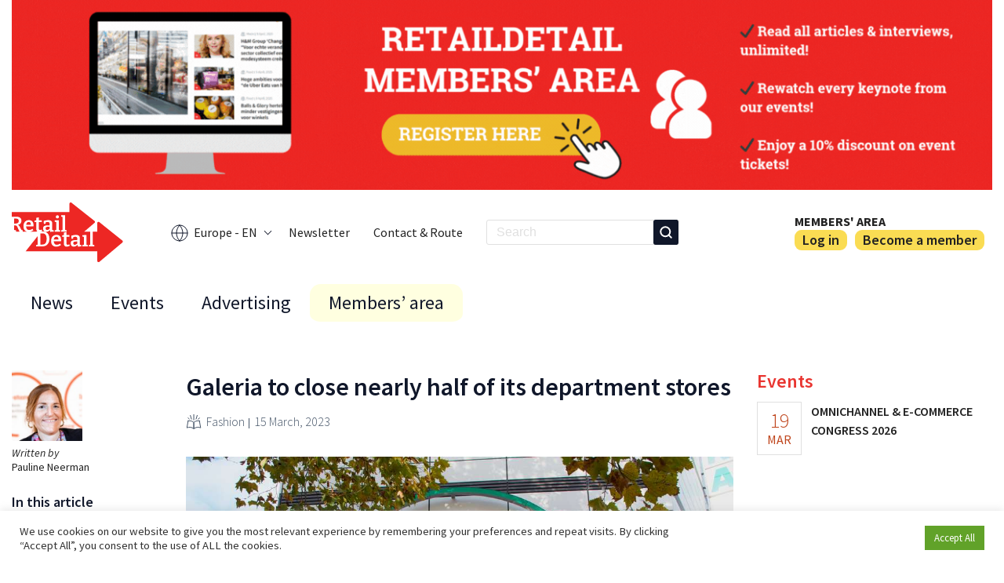

--- FILE ---
content_type: text/html; charset=UTF-8
request_url: https://www.retaildetail.eu/news/fashion/galeria-to-close-nearly-half-of-its-department-stores/
body_size: 18850
content:
<!doctype html>
<html lang="x-default">
<head>
    <!-- family_id:  -->
            <!-- Google tag (gtag.js) -->
                 <script async src="https://www.googletagmanager.com/gtag/js?id=G-XSSQW44D5R"></script>
        <script>
        window.dataLayer = window.dataLayer || [];
        function gtag(){dataLayer.push(arguments);}
        gtag('js', new Date());

        gtag('config', 'G-XSSQW44D5R');
        </script>
        

        <meta charset="UTF-8">
    <meta name="viewport" content="width=device-width, initial-scale=1">
    <link rel="profile" href="https://gmpg.org/xfn/11">
    <link rel="alternate" type="application/rss+xml" title="" href="/news/fashion/galeria-to-close-nearly-half-of-its-department-stores/feed/" />

    <script>(function(html){html.className = html.className.replace(/\bno-js\b/,'js')})(document.documentElement);</script>
<meta name='robots' content='index, follow, max-image-preview:large, max-snippet:-1, max-video-preview:-1' />
<meta name="dlm-version" content="5.1.6">
	<!-- This site is optimized with the Yoast SEO plugin v26.7 - https://yoast.com/wordpress/plugins/seo/ -->
	<title>Galeria to close nearly half of its department stores - RetailDetail EU</title>
	<meta name="description" content="German department store chain Galeria Karstadt Kaufhof is closing almost half of its stores. The Belgian stores of subsidiary Inno are safe." />
	<link rel="canonical" href="https://www.retaildetail.eu/news/fashion/galeria-to-close-nearly-half-of-its-department-stores/" />
	<meta property="og:locale" content="en_US" />
	<meta property="og:type" content="article" />
	<meta property="og:title" content="Galeria to close nearly half of its department stores - RetailDetail EU" />
	<meta property="og:description" content="German department store chain Galeria Karstadt Kaufhof is closing almost half of its stores. The Belgian stores of subsidiary Inno are safe." />
	<meta property="og:url" content="https://www.retaildetail.eu/news/fashion/galeria-to-close-nearly-half-of-its-department-stores/" />
	<meta property="og:site_name" content="RetailDetail EU" />
	<meta property="article:published_time" content="2023-03-15T13:30:53+00:00" />
	<meta property="article:modified_time" content="2023-03-16T13:03:03+00:00" />
	<meta name="author" content="Pauline Neerman" />
	<meta name="twitter:card" content="summary_large_image" />
	<meta name="twitter:image" content="https://i0.wp.com/www.retaildetail.eu/wp-content/uploads/sites/2/2022/12/GaleriaKaufhof-shutterstock_757868821_0.jpg?fit=%2C&quality=100&strip=all&ssl=1" />
	<meta name="twitter:label1" content="Written by" />
	<meta name="twitter:data1" content="Pauline Neerman" />
	<meta name="twitter:label2" content="Est. reading time" />
	<meta name="twitter:data2" content="2 minutes" />
	<script type="application/ld+json" class="yoast-schema-graph">{"@context":"https://schema.org","@graph":[{"@type":"Article","@id":"https://www.retaildetail.eu/news/fashion/galeria-to-close-nearly-half-of-its-department-stores/#article","isPartOf":{"@id":"https://www.retaildetail.eu/news/fashion/galeria-to-close-nearly-half-of-its-department-stores/"},"author":{"name":"Pauline Neerman","@id":"https://www.retaildetail.eu/#/schema/person/66b54803fa10759039079458ea89e307"},"headline":"Galeria to close nearly half of its department stores","datePublished":"2023-03-15T13:30:53+00:00","dateModified":"2023-03-16T13:03:03+00:00","mainEntityOfPage":{"@id":"https://www.retaildetail.eu/news/fashion/galeria-to-close-nearly-half-of-its-department-stores/"},"wordCount":309,"publisher":{"@id":"https://www.retaildetail.eu/#organization"},"image":{"@id":"https://www.retaildetail.eu/news/fashion/galeria-to-close-nearly-half-of-its-department-stores/#primaryimage"},"thumbnailUrl":"https://i0.wp.com/www.retaildetail.eu/wp-content/uploads/sites/2/2022/12/GaleriaKaufhof-shutterstock_757868821_0.jpg?fit=%2C&quality=100&strip=all&ssl=1","articleSection":["Fashion"],"inLanguage":"en-US","copyrightYear":"2023","copyrightHolder":{"@id":"https://www.retaildetail.be/#organization"}},{"@type":"WebPage","@id":"https://www.retaildetail.eu/news/fashion/galeria-to-close-nearly-half-of-its-department-stores/","url":"https://www.retaildetail.eu/news/fashion/galeria-to-close-nearly-half-of-its-department-stores/","name":"Galeria to close nearly half of its department stores - RetailDetail EU","isPartOf":{"@id":"https://www.retaildetail.eu/#website"},"primaryImageOfPage":{"@id":"https://www.retaildetail.eu/news/fashion/galeria-to-close-nearly-half-of-its-department-stores/#primaryimage"},"image":{"@id":"https://www.retaildetail.eu/news/fashion/galeria-to-close-nearly-half-of-its-department-stores/#primaryimage"},"thumbnailUrl":"https://i0.wp.com/www.retaildetail.eu/wp-content/uploads/sites/2/2022/12/GaleriaKaufhof-shutterstock_757868821_0.jpg?fit=%2C&quality=100&strip=all&ssl=1","datePublished":"2023-03-15T13:30:53+00:00","dateModified":"2023-03-16T13:03:03+00:00","description":"German department store chain Galeria Karstadt Kaufhof is closing almost half of its stores. The Belgian stores of subsidiary Inno are safe.","breadcrumb":{"@id":"https://www.retaildetail.eu/news/fashion/galeria-to-close-nearly-half-of-its-department-stores/#breadcrumb"},"inLanguage":"en-US","potentialAction":[{"@type":"ReadAction","target":["https://www.retaildetail.eu/news/fashion/galeria-to-close-nearly-half-of-its-department-stores/"]}]},{"@type":"ImageObject","inLanguage":"en-US","@id":"https://www.retaildetail.eu/news/fashion/galeria-to-close-nearly-half-of-its-department-stores/#primaryimage","url":"https://i0.wp.com/www.retaildetail.eu/wp-content/uploads/sites/2/2022/12/GaleriaKaufhof-shutterstock_757868821_0.jpg?fit=%2C&quality=100&strip=all&ssl=1","contentUrl":"https://i0.wp.com/www.retaildetail.eu/wp-content/uploads/sites/2/2022/12/GaleriaKaufhof-shutterstock_757868821_0.jpg?fit=%2C&quality=100&strip=all&ssl=1","caption":"Shutterstock.com"},{"@type":"BreadcrumbList","@id":"https://www.retaildetail.eu/news/fashion/galeria-to-close-nearly-half-of-its-department-stores/#breadcrumb","itemListElement":[{"@type":"ListItem","position":1,"name":"Home","item":"https://www.retaildetail.eu/"},{"@type":"ListItem","position":2,"name":"Galeria to close nearly half of its department stores"}]},{"@type":"WebSite","@id":"https://www.retaildetail.eu/#website","url":"https://www.retaildetail.eu/","name":"RetailDetail EU","description":"News","publisher":{"@id":"https://www.retaildetail.eu/#organization"},"potentialAction":[{"@type":"SearchAction","target":{"@type":"EntryPoint","urlTemplate":"https://www.retaildetail.eu/?s={search_term_string}"},"query-input":{"@type":"PropertyValueSpecification","valueRequired":true,"valueName":"search_term_string"}}],"inLanguage":"en-US"},{"@type":"Organization","@id":"https://www.retaildetail.eu/#organization","name":"RetailDetail EU","url":"https://www.retaildetail.eu/","logo":{"@type":"ImageObject","inLanguage":"en-US","@id":"https://www.retaildetail.eu/#/schema/logo/image/","url":"https://www.retaildetail.eu/wp-content/uploads/sites/2/2022/04/logo.svg","contentUrl":"https://www.retaildetail.eu/wp-content/uploads/sites/2/2022/04/logo.svg","width":131,"height":70,"caption":"RetailDetail EU"},"image":{"@id":"https://www.retaildetail.eu/#/schema/logo/image/"}},{"@type":"Person","@id":"https://www.retaildetail.eu/#/schema/person/66b54803fa10759039079458ea89e307","name":"Pauline Neerman","image":{"@type":"ImageObject","inLanguage":"en-US","@id":"https://www.retaildetail.eu/#/schema/person/image/","url":"https://secure.gravatar.com/avatar/58db22aee589a691f9603e5765ac06010427a923f9b2728b951eb7fe27214d70?s=96&d=mm&r=g","contentUrl":"https://secure.gravatar.com/avatar/58db22aee589a691f9603e5765ac06010427a923f9b2728b951eb7fe27214d70?s=96&d=mm&r=g","caption":"Pauline Neerman"},"url":"https://www.retaildetail.eu/author/paulineneerman/"}]}</script>
	<!-- / Yoast SEO plugin. -->


<link rel='dns-prefetch' href='//js.stripe.com' />
<link rel='dns-prefetch' href='//stats.wp.com' />
<link rel='preconnect' href='//i0.wp.com' />
<link rel='preconnect' href='//c0.wp.com' />
<link rel="alternate" title="oEmbed (JSON)" type="application/json+oembed" href="https://www.retaildetail.eu/wp-json/oembed/1.0/embed?url=https%3A%2F%2Fwww.retaildetail.eu%2Fnews%2Ffashion%2Fgaleria-to-close-nearly-half-of-its-department-stores%2F" />
<link rel="alternate" title="oEmbed (XML)" type="text/xml+oembed" href="https://www.retaildetail.eu/wp-json/oembed/1.0/embed?url=https%3A%2F%2Fwww.retaildetail.eu%2Fnews%2Ffashion%2Fgaleria-to-close-nearly-half-of-its-department-stores%2F&#038;format=xml" />
<style id='wp-img-auto-sizes-contain-inline-css' type='text/css'>
img:is([sizes=auto i],[sizes^="auto," i]){contain-intrinsic-size:3000px 1500px}
/*# sourceURL=wp-img-auto-sizes-contain-inline-css */
</style>
<link rel='stylesheet' id='dashicons-css' href='https://c0.wp.com/c/6.9/wp-includes/css/dashicons.min.css' type='text/css' media='all' />
<link rel='stylesheet' id='post-views-counter-frontend-css' href='https://www.retaildetail.eu/wp-content/plugins/post-views-counter/css/frontend.css?ver=1.7.0' type='text/css' media='all' />
<style id='wp-emoji-styles-inline-css' type='text/css'>

	img.wp-smiley, img.emoji {
		display: inline !important;
		border: none !important;
		box-shadow: none !important;
		height: 1em !important;
		width: 1em !important;
		margin: 0 0.07em !important;
		vertical-align: -0.1em !important;
		background: none !important;
		padding: 0 !important;
	}
/*# sourceURL=wp-emoji-styles-inline-css */
</style>
<style id='wp-block-library-inline-css' type='text/css'>
:root{--wp-block-synced-color:#7a00df;--wp-block-synced-color--rgb:122,0,223;--wp-bound-block-color:var(--wp-block-synced-color);--wp-editor-canvas-background:#ddd;--wp-admin-theme-color:#007cba;--wp-admin-theme-color--rgb:0,124,186;--wp-admin-theme-color-darker-10:#006ba1;--wp-admin-theme-color-darker-10--rgb:0,107,160.5;--wp-admin-theme-color-darker-20:#005a87;--wp-admin-theme-color-darker-20--rgb:0,90,135;--wp-admin-border-width-focus:2px}@media (min-resolution:192dpi){:root{--wp-admin-border-width-focus:1.5px}}.wp-element-button{cursor:pointer}:root .has-very-light-gray-background-color{background-color:#eee}:root .has-very-dark-gray-background-color{background-color:#313131}:root .has-very-light-gray-color{color:#eee}:root .has-very-dark-gray-color{color:#313131}:root .has-vivid-green-cyan-to-vivid-cyan-blue-gradient-background{background:linear-gradient(135deg,#00d084,#0693e3)}:root .has-purple-crush-gradient-background{background:linear-gradient(135deg,#34e2e4,#4721fb 50%,#ab1dfe)}:root .has-hazy-dawn-gradient-background{background:linear-gradient(135deg,#faaca8,#dad0ec)}:root .has-subdued-olive-gradient-background{background:linear-gradient(135deg,#fafae1,#67a671)}:root .has-atomic-cream-gradient-background{background:linear-gradient(135deg,#fdd79a,#004a59)}:root .has-nightshade-gradient-background{background:linear-gradient(135deg,#330968,#31cdcf)}:root .has-midnight-gradient-background{background:linear-gradient(135deg,#020381,#2874fc)}:root{--wp--preset--font-size--normal:16px;--wp--preset--font-size--huge:42px}.has-regular-font-size{font-size:1em}.has-larger-font-size{font-size:2.625em}.has-normal-font-size{font-size:var(--wp--preset--font-size--normal)}.has-huge-font-size{font-size:var(--wp--preset--font-size--huge)}.has-text-align-center{text-align:center}.has-text-align-left{text-align:left}.has-text-align-right{text-align:right}.has-fit-text{white-space:nowrap!important}#end-resizable-editor-section{display:none}.aligncenter{clear:both}.items-justified-left{justify-content:flex-start}.items-justified-center{justify-content:center}.items-justified-right{justify-content:flex-end}.items-justified-space-between{justify-content:space-between}.screen-reader-text{border:0;clip-path:inset(50%);height:1px;margin:-1px;overflow:hidden;padding:0;position:absolute;width:1px;word-wrap:normal!important}.screen-reader-text:focus{background-color:#ddd;clip-path:none;color:#444;display:block;font-size:1em;height:auto;left:5px;line-height:normal;padding:15px 23px 14px;text-decoration:none;top:5px;width:auto;z-index:100000}html :where(.has-border-color){border-style:solid}html :where([style*=border-top-color]){border-top-style:solid}html :where([style*=border-right-color]){border-right-style:solid}html :where([style*=border-bottom-color]){border-bottom-style:solid}html :where([style*=border-left-color]){border-left-style:solid}html :where([style*=border-width]){border-style:solid}html :where([style*=border-top-width]){border-top-style:solid}html :where([style*=border-right-width]){border-right-style:solid}html :where([style*=border-bottom-width]){border-bottom-style:solid}html :where([style*=border-left-width]){border-left-style:solid}html :where(img[class*=wp-image-]){height:auto;max-width:100%}:where(figure){margin:0 0 1em}html :where(.is-position-sticky){--wp-admin--admin-bar--position-offset:var(--wp-admin--admin-bar--height,0px)}@media screen and (max-width:600px){html :where(.is-position-sticky){--wp-admin--admin-bar--position-offset:0px}}

/*# sourceURL=wp-block-library-inline-css */
</style><style id='wp-block-heading-inline-css' type='text/css'>
h1:where(.wp-block-heading).has-background,h2:where(.wp-block-heading).has-background,h3:where(.wp-block-heading).has-background,h4:where(.wp-block-heading).has-background,h5:where(.wp-block-heading).has-background,h6:where(.wp-block-heading).has-background{padding:1.25em 2.375em}h1.has-text-align-left[style*=writing-mode]:where([style*=vertical-lr]),h1.has-text-align-right[style*=writing-mode]:where([style*=vertical-rl]),h2.has-text-align-left[style*=writing-mode]:where([style*=vertical-lr]),h2.has-text-align-right[style*=writing-mode]:where([style*=vertical-rl]),h3.has-text-align-left[style*=writing-mode]:where([style*=vertical-lr]),h3.has-text-align-right[style*=writing-mode]:where([style*=vertical-rl]),h4.has-text-align-left[style*=writing-mode]:where([style*=vertical-lr]),h4.has-text-align-right[style*=writing-mode]:where([style*=vertical-rl]),h5.has-text-align-left[style*=writing-mode]:where([style*=vertical-lr]),h5.has-text-align-right[style*=writing-mode]:where([style*=vertical-rl]),h6.has-text-align-left[style*=writing-mode]:where([style*=vertical-lr]),h6.has-text-align-right[style*=writing-mode]:where([style*=vertical-rl]){rotate:180deg}
/*# sourceURL=https://c0.wp.com/c/6.9/wp-includes/blocks/heading/style.min.css */
</style>
<style id='wp-block-paragraph-inline-css' type='text/css'>
.is-small-text{font-size:.875em}.is-regular-text{font-size:1em}.is-large-text{font-size:2.25em}.is-larger-text{font-size:3em}.has-drop-cap:not(:focus):first-letter{float:left;font-size:8.4em;font-style:normal;font-weight:100;line-height:.68;margin:.05em .1em 0 0;text-transform:uppercase}body.rtl .has-drop-cap:not(:focus):first-letter{float:none;margin-left:.1em}p.has-drop-cap.has-background{overflow:hidden}:root :where(p.has-background){padding:1.25em 2.375em}:where(p.has-text-color:not(.has-link-color)) a{color:inherit}p.has-text-align-left[style*="writing-mode:vertical-lr"],p.has-text-align-right[style*="writing-mode:vertical-rl"]{rotate:180deg}
/*# sourceURL=https://c0.wp.com/c/6.9/wp-includes/blocks/paragraph/style.min.css */
</style>
<style id='global-styles-inline-css' type='text/css'>
:root{--wp--preset--aspect-ratio--square: 1;--wp--preset--aspect-ratio--4-3: 4/3;--wp--preset--aspect-ratio--3-4: 3/4;--wp--preset--aspect-ratio--3-2: 3/2;--wp--preset--aspect-ratio--2-3: 2/3;--wp--preset--aspect-ratio--16-9: 16/9;--wp--preset--aspect-ratio--9-16: 9/16;--wp--preset--color--black: #000000;--wp--preset--color--cyan-bluish-gray: #abb8c3;--wp--preset--color--white: #ffffff;--wp--preset--color--pale-pink: #f78da7;--wp--preset--color--vivid-red: #cf2e2e;--wp--preset--color--luminous-vivid-orange: #ff6900;--wp--preset--color--luminous-vivid-amber: #fcb900;--wp--preset--color--light-green-cyan: #7bdcb5;--wp--preset--color--vivid-green-cyan: #00d084;--wp--preset--color--pale-cyan-blue: #8ed1fc;--wp--preset--color--vivid-cyan-blue: #0693e3;--wp--preset--color--vivid-purple: #9b51e0;--wp--preset--gradient--vivid-cyan-blue-to-vivid-purple: linear-gradient(135deg,rgb(6,147,227) 0%,rgb(155,81,224) 100%);--wp--preset--gradient--light-green-cyan-to-vivid-green-cyan: linear-gradient(135deg,rgb(122,220,180) 0%,rgb(0,208,130) 100%);--wp--preset--gradient--luminous-vivid-amber-to-luminous-vivid-orange: linear-gradient(135deg,rgb(252,185,0) 0%,rgb(255,105,0) 100%);--wp--preset--gradient--luminous-vivid-orange-to-vivid-red: linear-gradient(135deg,rgb(255,105,0) 0%,rgb(207,46,46) 100%);--wp--preset--gradient--very-light-gray-to-cyan-bluish-gray: linear-gradient(135deg,rgb(238,238,238) 0%,rgb(169,184,195) 100%);--wp--preset--gradient--cool-to-warm-spectrum: linear-gradient(135deg,rgb(74,234,220) 0%,rgb(151,120,209) 20%,rgb(207,42,186) 40%,rgb(238,44,130) 60%,rgb(251,105,98) 80%,rgb(254,248,76) 100%);--wp--preset--gradient--blush-light-purple: linear-gradient(135deg,rgb(255,206,236) 0%,rgb(152,150,240) 100%);--wp--preset--gradient--blush-bordeaux: linear-gradient(135deg,rgb(254,205,165) 0%,rgb(254,45,45) 50%,rgb(107,0,62) 100%);--wp--preset--gradient--luminous-dusk: linear-gradient(135deg,rgb(255,203,112) 0%,rgb(199,81,192) 50%,rgb(65,88,208) 100%);--wp--preset--gradient--pale-ocean: linear-gradient(135deg,rgb(255,245,203) 0%,rgb(182,227,212) 50%,rgb(51,167,181) 100%);--wp--preset--gradient--electric-grass: linear-gradient(135deg,rgb(202,248,128) 0%,rgb(113,206,126) 100%);--wp--preset--gradient--midnight: linear-gradient(135deg,rgb(2,3,129) 0%,rgb(40,116,252) 100%);--wp--preset--font-size--small: 13px;--wp--preset--font-size--medium: 20px;--wp--preset--font-size--large: 36px;--wp--preset--font-size--x-large: 42px;--wp--preset--spacing--20: 0.44rem;--wp--preset--spacing--30: 0.67rem;--wp--preset--spacing--40: 1rem;--wp--preset--spacing--50: 1.5rem;--wp--preset--spacing--60: 2.25rem;--wp--preset--spacing--70: 3.38rem;--wp--preset--spacing--80: 5.06rem;--wp--preset--shadow--natural: 6px 6px 9px rgba(0, 0, 0, 0.2);--wp--preset--shadow--deep: 12px 12px 50px rgba(0, 0, 0, 0.4);--wp--preset--shadow--sharp: 6px 6px 0px rgba(0, 0, 0, 0.2);--wp--preset--shadow--outlined: 6px 6px 0px -3px rgb(255, 255, 255), 6px 6px rgb(0, 0, 0);--wp--preset--shadow--crisp: 6px 6px 0px rgb(0, 0, 0);}:where(.is-layout-flex){gap: 0.5em;}:where(.is-layout-grid){gap: 0.5em;}body .is-layout-flex{display: flex;}.is-layout-flex{flex-wrap: wrap;align-items: center;}.is-layout-flex > :is(*, div){margin: 0;}body .is-layout-grid{display: grid;}.is-layout-grid > :is(*, div){margin: 0;}:where(.wp-block-columns.is-layout-flex){gap: 2em;}:where(.wp-block-columns.is-layout-grid){gap: 2em;}:where(.wp-block-post-template.is-layout-flex){gap: 1.25em;}:where(.wp-block-post-template.is-layout-grid){gap: 1.25em;}.has-black-color{color: var(--wp--preset--color--black) !important;}.has-cyan-bluish-gray-color{color: var(--wp--preset--color--cyan-bluish-gray) !important;}.has-white-color{color: var(--wp--preset--color--white) !important;}.has-pale-pink-color{color: var(--wp--preset--color--pale-pink) !important;}.has-vivid-red-color{color: var(--wp--preset--color--vivid-red) !important;}.has-luminous-vivid-orange-color{color: var(--wp--preset--color--luminous-vivid-orange) !important;}.has-luminous-vivid-amber-color{color: var(--wp--preset--color--luminous-vivid-amber) !important;}.has-light-green-cyan-color{color: var(--wp--preset--color--light-green-cyan) !important;}.has-vivid-green-cyan-color{color: var(--wp--preset--color--vivid-green-cyan) !important;}.has-pale-cyan-blue-color{color: var(--wp--preset--color--pale-cyan-blue) !important;}.has-vivid-cyan-blue-color{color: var(--wp--preset--color--vivid-cyan-blue) !important;}.has-vivid-purple-color{color: var(--wp--preset--color--vivid-purple) !important;}.has-black-background-color{background-color: var(--wp--preset--color--black) !important;}.has-cyan-bluish-gray-background-color{background-color: var(--wp--preset--color--cyan-bluish-gray) !important;}.has-white-background-color{background-color: var(--wp--preset--color--white) !important;}.has-pale-pink-background-color{background-color: var(--wp--preset--color--pale-pink) !important;}.has-vivid-red-background-color{background-color: var(--wp--preset--color--vivid-red) !important;}.has-luminous-vivid-orange-background-color{background-color: var(--wp--preset--color--luminous-vivid-orange) !important;}.has-luminous-vivid-amber-background-color{background-color: var(--wp--preset--color--luminous-vivid-amber) !important;}.has-light-green-cyan-background-color{background-color: var(--wp--preset--color--light-green-cyan) !important;}.has-vivid-green-cyan-background-color{background-color: var(--wp--preset--color--vivid-green-cyan) !important;}.has-pale-cyan-blue-background-color{background-color: var(--wp--preset--color--pale-cyan-blue) !important;}.has-vivid-cyan-blue-background-color{background-color: var(--wp--preset--color--vivid-cyan-blue) !important;}.has-vivid-purple-background-color{background-color: var(--wp--preset--color--vivid-purple) !important;}.has-black-border-color{border-color: var(--wp--preset--color--black) !important;}.has-cyan-bluish-gray-border-color{border-color: var(--wp--preset--color--cyan-bluish-gray) !important;}.has-white-border-color{border-color: var(--wp--preset--color--white) !important;}.has-pale-pink-border-color{border-color: var(--wp--preset--color--pale-pink) !important;}.has-vivid-red-border-color{border-color: var(--wp--preset--color--vivid-red) !important;}.has-luminous-vivid-orange-border-color{border-color: var(--wp--preset--color--luminous-vivid-orange) !important;}.has-luminous-vivid-amber-border-color{border-color: var(--wp--preset--color--luminous-vivid-amber) !important;}.has-light-green-cyan-border-color{border-color: var(--wp--preset--color--light-green-cyan) !important;}.has-vivid-green-cyan-border-color{border-color: var(--wp--preset--color--vivid-green-cyan) !important;}.has-pale-cyan-blue-border-color{border-color: var(--wp--preset--color--pale-cyan-blue) !important;}.has-vivid-cyan-blue-border-color{border-color: var(--wp--preset--color--vivid-cyan-blue) !important;}.has-vivid-purple-border-color{border-color: var(--wp--preset--color--vivid-purple) !important;}.has-vivid-cyan-blue-to-vivid-purple-gradient-background{background: var(--wp--preset--gradient--vivid-cyan-blue-to-vivid-purple) !important;}.has-light-green-cyan-to-vivid-green-cyan-gradient-background{background: var(--wp--preset--gradient--light-green-cyan-to-vivid-green-cyan) !important;}.has-luminous-vivid-amber-to-luminous-vivid-orange-gradient-background{background: var(--wp--preset--gradient--luminous-vivid-amber-to-luminous-vivid-orange) !important;}.has-luminous-vivid-orange-to-vivid-red-gradient-background{background: var(--wp--preset--gradient--luminous-vivid-orange-to-vivid-red) !important;}.has-very-light-gray-to-cyan-bluish-gray-gradient-background{background: var(--wp--preset--gradient--very-light-gray-to-cyan-bluish-gray) !important;}.has-cool-to-warm-spectrum-gradient-background{background: var(--wp--preset--gradient--cool-to-warm-spectrum) !important;}.has-blush-light-purple-gradient-background{background: var(--wp--preset--gradient--blush-light-purple) !important;}.has-blush-bordeaux-gradient-background{background: var(--wp--preset--gradient--blush-bordeaux) !important;}.has-luminous-dusk-gradient-background{background: var(--wp--preset--gradient--luminous-dusk) !important;}.has-pale-ocean-gradient-background{background: var(--wp--preset--gradient--pale-ocean) !important;}.has-electric-grass-gradient-background{background: var(--wp--preset--gradient--electric-grass) !important;}.has-midnight-gradient-background{background: var(--wp--preset--gradient--midnight) !important;}.has-small-font-size{font-size: var(--wp--preset--font-size--small) !important;}.has-medium-font-size{font-size: var(--wp--preset--font-size--medium) !important;}.has-large-font-size{font-size: var(--wp--preset--font-size--large) !important;}.has-x-large-font-size{font-size: var(--wp--preset--font-size--x-large) !important;}
/*# sourceURL=global-styles-inline-css */
</style>

<style id='classic-theme-styles-inline-css' type='text/css'>
/*! This file is auto-generated */
.wp-block-button__link{color:#fff;background-color:#32373c;border-radius:9999px;box-shadow:none;text-decoration:none;padding:calc(.667em + 2px) calc(1.333em + 2px);font-size:1.125em}.wp-block-file__button{background:#32373c;color:#fff;text-decoration:none}
/*# sourceURL=/wp-includes/css/classic-themes.min.css */
</style>
<link rel='stylesheet' id='ap_plugin_main_stylesheet-css' href='https://www.retaildetail.eu/wp-content/plugins/ap-plugin-scripteo/frontend/css/asset/style.css?ver=6.9' type='text/css' media='all' />
<link rel='stylesheet' id='ap_plugin_user_panel-css' href='https://www.retaildetail.eu/wp-content/plugins/ap-plugin-scripteo/frontend/css/asset/user-panel.css?ver=6.9' type='text/css' media='all' />
<link rel='stylesheet' id='ap_plugin_template_stylesheet-css' href='https://www.retaildetail.eu/wp-content/plugins/ap-plugin-scripteo/frontend/css/all.css?ver=6.9' type='text/css' media='all' />
<link rel='stylesheet' id='ap_plugin_animate_stylesheet-css' href='https://www.retaildetail.eu/wp-content/plugins/ap-plugin-scripteo/frontend/css/asset/animate.css?ver=6.9' type='text/css' media='all' />
<link rel='stylesheet' id='ap_plugin_chart_stylesheet-css' href='https://www.retaildetail.eu/wp-content/plugins/ap-plugin-scripteo/frontend/css/asset/chart.css?ver=6.9' type='text/css' media='all' />
<link rel='stylesheet' id='ap_plugin_carousel_stylesheet-css' href='https://www.retaildetail.eu/wp-content/plugins/ap-plugin-scripteo/frontend/css/asset/bsa.carousel.css?ver=6.9' type='text/css' media='all' />
<link rel='stylesheet' id='ap_plugin_materialize_stylesheet-css' href='https://www.retaildetail.eu/wp-content/plugins/ap-plugin-scripteo/frontend/css/asset/material-design.css?ver=6.9' type='text/css' media='all' />
<link rel='stylesheet' id='jquery-ui-css' href='https://www.retaildetail.eu/wp-content/plugins/ap-plugin-scripteo/frontend/css/asset/ui-datapicker.css?ver=6.9' type='text/css' media='all' />
<link rel='stylesheet' id='cookie-law-info-css' href='https://www.retaildetail.eu/wp-content/plugins/cookie-law-info/legacy/public/css/cookie-law-info-public.css?ver=3.3.9.1' type='text/css' media='all' />
<link rel='stylesheet' id='cookie-law-info-gdpr-css' href='https://www.retaildetail.eu/wp-content/plugins/cookie-law-info/legacy/public/css/cookie-law-info-gdpr.css?ver=3.3.9.1' type='text/css' media='all' />
<link rel='stylesheet' id='theme-styles-css' href='https://www.retaildetail.eu/wp-content/themes/retaildetail/assets/css/base.min.css?ver=0.3.5' type='text/css' media='all' />
<link rel='stylesheet' id='header-styles-css' href='https://www.retaildetail.eu/wp-content/themes/retaildetail/assets/css/header.min.css?ver=0.3.5' type='text/css' media='all' />
<link rel='stylesheet' id='footer-styles-css' href='https://www.retaildetail.eu/wp-content/themes/retaildetail/assets/css/footer.min.css?ver=0.3.5' type='text/css' media='all' />
<link rel='stylesheet' id='fonts-css' href='https://www.retaildetail.eu/wp-content/themes/retaildetail/assets/css/fonts.min.css?ver=0.3.5' type='text/css' media='all' />
<link rel='stylesheet' id='pages-styles-css' href='https://www.retaildetail.eu/wp-content/themes/retaildetail/assets/css/pages.min.css?ver=0.3.5' type='text/css' media='all' />
<link rel='stylesheet' id='swiper-css' href='https://www.retaildetail.eu/wp-content/themes/retaildetail/assets/css/swiper-bundle.min.css?ver=0.3.5' type='text/css' media='all' />
<link rel='stylesheet' id='fancybox-css' href='https://www.retaildetail.eu/wp-content/themes/retaildetail/assets/css/fancybox.css?ver=0.3.5' type='text/css' media='all' />
<script type="text/javascript" src="https://c0.wp.com/c/6.9/wp-includes/js/jquery/jquery.min.js" id="jquery-core-js"></script>
<script type="text/javascript" src="https://c0.wp.com/c/6.9/wp-includes/js/jquery/jquery-migrate.min.js" id="jquery-migrate-js"></script>
<script type="text/javascript" id="file_uploads_nfpluginsettings-js-extra">
/* <![CDATA[ */
var params = {"clearLogRestUrl":"https://www.retaildetail.eu/wp-json/nf-file-uploads/debug-log/delete-all","clearLogButtonId":"file_uploads_clear_debug_logger","downloadLogRestUrl":"https://www.retaildetail.eu/wp-json/nf-file-uploads/debug-log/get-all","downloadLogButtonId":"file_uploads_download_debug_logger"};
//# sourceURL=file_uploads_nfpluginsettings-js-extra
/* ]]> */
</script>
<script type="text/javascript" src="https://www.retaildetail.eu/wp-content/plugins/ninja-forms-uploads/assets/js/nfpluginsettings.js?ver=3.3.23" id="file_uploads_nfpluginsettings-js"></script>
<script type="text/javascript" id="thickbox-js-extra">
/* <![CDATA[ */
var thickboxL10n = {"next":"Next \u003E","prev":"\u003C Prev","image":"Image","of":"of","close":"Close","noiframes":"This feature requires inline frames. You have iframes disabled or your browser does not support them.","loadingAnimation":"https://www.retaildetail.eu/wp-includes/js/thickbox/loadingAnimation.gif"};
//# sourceURL=thickbox-js-extra
/* ]]> */
</script>
<script type="text/javascript" src="https://c0.wp.com/c/6.9/wp-includes/js/thickbox/thickbox.js" id="thickbox-js"></script>
<script type="text/javascript" src="https://c0.wp.com/c/6.9/wp-includes/js/underscore.min.js" id="underscore-js"></script>
<script type="text/javascript" src="https://c0.wp.com/c/6.9/wp-includes/js/shortcode.min.js" id="shortcode-js"></script>
<script type="text/javascript" src="https://c0.wp.com/c/6.9/wp-admin/js/media-upload.min.js" id="media-upload-js"></script>
<script type="text/javascript" id="ap_plugin_js_script-js-extra">
/* <![CDATA[ */
var bsa_object = {"ajax_url":"https://www.retaildetail.eu/wp-admin/admin-ajax.php"};
//# sourceURL=ap_plugin_js_script-js-extra
/* ]]> */
</script>
<script type="text/javascript" src="https://www.retaildetail.eu/wp-content/plugins/ap-plugin-scripteo/frontend/js/script.js?ver=6.9" id="ap_plugin_js_script-js"></script>
<script type="text/javascript" src="https://www.retaildetail.eu/wp-content/plugins/ap-plugin-scripteo/frontend/js/chart.js?ver=6.9" id="ap_plugin_chart_js_script-js"></script>
<script type="text/javascript" src="https://www.retaildetail.eu/wp-content/plugins/ap-plugin-scripteo/frontend/js/jquery.simplyscroll.js?ver=6.9" id="ap_plugin_simply_scroll_js_script-js"></script>
<script type="text/javascript" src="https://js.stripe.com/v2/?ver=6.9" id="ap_plugin_stripe_js_script-js"></script>
<script type="text/javascript" id="cookie-law-info-js-extra">
/* <![CDATA[ */
var Cli_Data = {"nn_cookie_ids":[],"cookielist":[],"non_necessary_cookies":[],"ccpaEnabled":"","ccpaRegionBased":"","ccpaBarEnabled":"","strictlyEnabled":["necessary","obligatoire"],"ccpaType":"gdpr","js_blocking":"","custom_integration":"","triggerDomRefresh":"","secure_cookies":""};
var cli_cookiebar_settings = {"animate_speed_hide":"500","animate_speed_show":"500","background":"#FFF","border":"#b1a6a6c2","border_on":"","button_1_button_colour":"#61a229","button_1_button_hover":"#4e8221","button_1_link_colour":"#fff","button_1_as_button":"1","button_1_new_win":"","button_2_button_colour":"#333","button_2_button_hover":"#292929","button_2_link_colour":"#444","button_2_as_button":"","button_2_hidebar":"","button_3_button_colour":"#dedfe0","button_3_button_hover":"#b2b2b3","button_3_link_colour":"#333333","button_3_as_button":"1","button_3_new_win":"","button_4_button_colour":"#dedfe0","button_4_button_hover":"#b2b2b3","button_4_link_colour":"#333333","button_4_as_button":"1","button_7_button_colour":"#61a229","button_7_button_hover":"#4e8221","button_7_link_colour":"#fff","button_7_as_button":"1","button_7_new_win":"","font_family":"inherit","header_fix":"","notify_animate_hide":"1","notify_animate_show":"","notify_div_id":"#cookie-law-info-bar","notify_position_horizontal":"right","notify_position_vertical":"bottom","scroll_close":"","scroll_close_reload":"","accept_close_reload":"","reject_close_reload":"","showagain_tab":"","showagain_background":"#fff","showagain_border":"#000","showagain_div_id":"#cookie-law-info-again","showagain_x_position":"100px","text":"#333333","show_once_yn":"","show_once":"10000","logging_on":"","as_popup":"","popup_overlay":"1","bar_heading_text":"","cookie_bar_as":"banner","popup_showagain_position":"bottom-right","widget_position":"left"};
var log_object = {"ajax_url":"https://www.retaildetail.eu/wp-admin/admin-ajax.php"};
//# sourceURL=cookie-law-info-js-extra
/* ]]> */
</script>
<script type="text/javascript" src="https://www.retaildetail.eu/wp-content/plugins/cookie-law-info/legacy/public/js/cookie-law-info-public.js?ver=3.3.9.1" id="cookie-law-info-js"></script>
<link rel="https://api.w.org/" href="https://www.retaildetail.eu/wp-json/" /><link rel="alternate" title="JSON" type="application/json" href="https://www.retaildetail.eu/wp-json/wp/v2/posts/20128" /><link rel="EditURI" type="application/rsd+xml" title="RSD" href="https://www.retaildetail.eu/xmlrpc.php?rsd" />
<meta name="generator" content="WordPress 6.9" />
<link rel='shortlink' href='https://www.retaildetail.eu/?p=20128' />
<style>
	/* Custom BSA_PRO Styles */

	/* fonts */

	/* form */
	.bsaProOrderingForm {   }
	.bsaProInput input,
	.bsaProInput input[type='file'],
	.bsaProSelectSpace select,
	.bsaProInputsRight .bsaInputInner,
	.bsaProInputsRight .bsaInputInner label {   }
	.bsaProPrice  {  }
	.bsaProDiscount  {   }
	.bsaProOrderingForm .bsaProSubmit,
	.bsaProOrderingForm .bsaProSubmit:hover,
	.bsaProOrderingForm .bsaProSubmit:active {   }

	/* alerts */
	.bsaProAlert,
	.bsaProAlert > a,
	.bsaProAlert > a:hover,
	.bsaProAlert > a:focus {  }
	.bsaProAlertSuccess {  }
	.bsaProAlertFailed {  }

	/* stats */
	.bsaStatsWrapper .ct-chart .ct-series.ct-series-b .ct-bar,
	.bsaStatsWrapper .ct-chart .ct-series.ct-series-b .ct-line,
	.bsaStatsWrapper .ct-chart .ct-series.ct-series-b .ct-point,
	.bsaStatsWrapper .ct-chart .ct-series.ct-series-b .ct-slice.ct-donut {  }

	.bsaStatsWrapper  .ct-chart .ct-series.ct-series-a .ct-bar,
	.bsaStatsWrapper .ct-chart .ct-series.ct-series-a .ct-line,
	.bsaStatsWrapper .ct-chart .ct-series.ct-series-a .ct-point,
	.bsaStatsWrapper .ct-chart .ct-series.ct-series-a .ct-slice.ct-donut {  }

	/* Custom CSS */
	</style>	<style>img#wpstats{display:none}</style>
		    <link rel="apple-touch-icon" sizes="180x180" href="https://www.retaildetail.eu/wp-content/themes/retaildetail/assets/sources/images/favicons/apple-touch-icon.png">
    <link rel="icon" type="image/png" sizes="32x32" href="https://www.retaildetail.eu/wp-content/themes/retaildetail/assets/sources/images/favicons/favicon-32x32.png">
    <link rel="icon" type="image/png" sizes="16x16" href="https://www.retaildetail.eu/wp-content/themes/retaildetail/assets/sources/images/favicons/favicon-16x16.png">
    <link rel="manifest" href="https://www.retaildetail.eu/wp-content/themes/retaildetail/assets/sources/images/favicons/site.webmanifest">
    <link rel="mask-icon" href="https://www.retaildetail.eu/wp-content/themes/retaildetail/assets/sources/images/favicons/safari-pinned-tab.svg" color="#5bbad5">
    <meta name="msapplication-TileColor" content="#da532c">
    <meta name="theme-color" content="#ffffff">
    	<link rel='stylesheet' href='/wp-content/themes/retaildetail/style.css?ver=20250929' type='text/css' media='all' />
   
    <style id="flx-styles">
    /* Flexmail Form labels */
    #flxml_frm > table > tbody > tr > td:nth-child(1) { 
        font-weight: bold;
        padding-right: 10px;
        font-size: 18px !important;
    }

    /* Flexmail Form input elements */
    #flxml_frm input[type="text"] { 
        width: 100%;
        padding: 8px;
        box-sizing: border-box;
        height: 28px !important;
    }

    /* Flexmail Form submit button */
    #flxml_frm button[type="submit"] { 
        background-color: #e93530 !important;
        background-image: none !important;
        color: #fff;
        border: none;
        padding: 10px 20px;
        cursor: pointer;
        border-radius: 4px !important;
        
    }
    </style>
</head>

<body class="wp-singular post-template-default single single-post postid-20128 single-format-standard wp-custom-logo wp-theme-retaildetail">
<!--<div class="wrapper --><!--">-->
<div class="wrapper">
    <header>
                <div class="container">
            <div class="header-wrapper">
                <div class="ad-web ad-header">
                    <div id="bsa-block-1290--250" class="apPluginContainer bsaProContainer-4 bsa-block-1290--250 bsa-pro-col-1"><div class="bsaProItems bsaGridNoGutter " style="background-color:"><div class="bsaProItem bsaHidden bsaReset" data-item-id="543" data-animation="none" style="opacity:1;visibility:visible;"><div class="bsaProItemInner" style="background-color:"><div class="bsaProItemInner__thumb"><div class="bsaProAnimateThumb"><a class="bsaProItem__url" href="https://retaildetail.be?sid=4&bsa_pro_id=543&bsa_pro_url=1" target="_blank"><div class="bsaProItemInner__img" style="background-image: url(&#39;https://www.retaildetail.be/wp-content/uploads/2025/10/Ledenzone-ENG-Billboard-banner-251001.gif&#39;)"></div></a></div></div></div><div class="bsaProItemInner__html"></div></div></div></div><script>
			(function($){
    			"use strict";
				$(document).ready(function(){
					function bsaProResize() {
						let sid = "4";
						let object = $(".bsaProContainer-" + sid);
						let imageThumb = $(".bsaProContainer-" + sid + " .bsaProItemInner__img");
						let animateThumb = $(".bsaProContainer-" + sid + " .bsaProAnimateThumb");
						let innerThumb = $(".bsaProContainer-" + sid + " .bsaProItemInner__thumb");
						let parentWidth = "1290";
						let parentHeight = "250";
						let objectWidth = object.parent().outerWidth();
						if ( objectWidth <= parentWidth ) {
							let scale = objectWidth / parentWidth;
							if ( objectWidth > 0 && objectWidth !== 100 && scale > 0 ) {
								animateThumb.height(parentHeight * scale);
								innerThumb.height(parentHeight * scale);
								imageThumb.height(parentHeight * scale);
							} else {
								animateThumb.height(parentHeight);
								innerThumb.height(parentHeight);
								imageThumb.height(parentHeight);
							}
						} else {
							animateThumb.height(parentHeight);
							innerThumb.height(parentHeight);
							imageThumb.height(parentHeight);
						}
					}
					bsaProResize();
					$(window).resize(function(){
						bsaProResize();
					});
				});
			})(jQuery);
		</script>													<script>
								(function ($) {
									"use strict";
									let bsaProContainer = $('.bsaProContainer-4');
									let number_show_ads = "0";
									let number_hide_ads = "0";
									if ( number_show_ads > 0 ) {
										setTimeout(function () { bsaProContainer.fadeIn(); }, number_show_ads * 1000);
									}
									if ( number_hide_ads > 0 ) {
										setTimeout(function () { bsaProContainer.fadeOut(); }, number_hide_ads * 1000);
									}
								})(jQuery);
							</script>
												                </div>
                <div class="top-head">
                    <div class="left-side">
                        <a href="https://www.retaildetail.eu/" class="custom-logo-link" rel="home"><img width="131" height="70" src="https://www.retaildetail.eu/wp-content/uploads/sites/2/2022/04/logo.svg" class="custom-logo" alt="RetailDetail EU" decoding="async" /></a>                        <div class="language-dropdown">
                            <div class="current-language" data-id="1">Europe - EN</div><ul class="dropdown"><li><a href="http://www.retaildetail.be/nl/" data-id="2">België - NL</a></li><li><a href="http://www.retaildetail.be/fr/" data-id="3">Belgique - FR</a></li><li><a href="http://www.retaildetail.nl" data-id="2">Nederland - NL</a></li><li><a href="http://www.retaildetail.es" data-id="5">España - ES</a></li><li><a href="http://www.retaildetail.fr" data-id="6">France - FR</a></li><li><a href="http://www.retaildetail.eu" data-id="1">Europe - EN</a></li></ul>                        </div>
                        <ul class="top-head-menu"><li id="menu-item-29355" class="menu-item menu-item-type-post_type menu-item-object-page menu-item-29355"><a href="https://www.retaildetail.eu/newsletter/">Newsletter</a></li>
<li id="menu-item-15" class="menu-item menu-item-type-post_type menu-item-object-page menu-item-15"><a href="https://www.retaildetail.eu/contact/">Contact &#038; Route</a></li>
</ul>                        <div class="search-form">
                            <form action="https://www.retaildetail.eu/">
                                <div class="fieldset">
                                    <input type="search" placeholder="Search" name="s">
                                    <input type="submit" value="">
                                </div>
                            </form>
                        </div>
                    </div>
                    <div class="right-side">
						<!--
                        <ul class="user-menu wk-account-status">
																					
                            <li class="user">
                                <a href="#" class="wk-status-label wk-action-account-button">
                                    <span>Sign&nbsp;in</span>
                                    <img src="https://www.retaildetail.eu/wp-content/themes/retaildetail/assets/sources/images/user_avatar.svg" alt="user">
                                </a>
                            </li>
                        </ul>
						-->
						<div class="hamburger">
                            <div></div>
                            <div></div>
                            <div></div>
                        </div>
						
						<div id="connect_learn_buttons">
							
							<div class="connect_buttons">
								
                                <div class="ledenzone"><a href="https://www.retaildetail.eu/ledenzone">Members' area</a></div>

								                                    <ul class="user-menu wk-account-status">
                                        <li class="member"><a href="https://www.retaildetail.eu/wp-login.php">Log in</a></li>
                                        <li class="member"><a href="https://www.retaildetail.eu/word-lid">Become a member</a></li>
                                    </ul>
                                    								
							</div>
						</div>
						
                        
                    </div>
                </div>
                <div class="bottom-head">
                    <ul class="main-menu"><li id="menu-item-17" class="news-menu-item menu-item menu-item-type-custom menu-item-object-custom menu-item-has-children menu-item-17"><a href="/">News</a>
<ul class="sub-menu">
	<li id="menu-item-16558" class="menu-item menu-item-type-taxonomy menu-item-object-category menu-item-16558"><a href="https://www.retaildetail.eu/category/food/">Food</a></li>
	<li id="menu-item-16557" class="menu-item menu-item-type-taxonomy menu-item-object-category current-post-ancestor current-menu-parent current-post-parent menu-item-16557"><a href="https://www.retaildetail.eu/category/fashion/">Fashion</a></li>
	<li id="menu-item-16560" class="menu-item menu-item-type-taxonomy menu-item-object-category menu-item-16560"><a href="https://www.retaildetail.eu/category/home/">Home</a></li>
	<li id="menu-item-16556" class="menu-item menu-item-type-taxonomy menu-item-object-category menu-item-16556"><a href="https://www.retaildetail.eu/category/electronics/">Electronics</a></li>
	<li id="menu-item-16554" class="menu-item menu-item-type-taxonomy menu-item-object-category menu-item-16554"><a href="https://www.retaildetail.eu/category/beauty-care/">Beauty/Care</a></li>
	<li id="menu-item-16555" class="menu-item menu-item-type-taxonomy menu-item-object-category menu-item-16555"><a href="https://www.retaildetail.eu/category/diy-garden/">DIY/Garden</a></li>
	<li id="menu-item-16561" class="menu-item menu-item-type-taxonomy menu-item-object-category menu-item-16561"><a href="https://www.retaildetail.eu/category/leisure/">Leisure</a></li>
	<li id="menu-item-16559" class="menu-item menu-item-type-taxonomy menu-item-object-category menu-item-16559"><a href="https://www.retaildetail.eu/category/general/">General</a></li>
</ul>
</li>
<li id="menu-item-19" class="menu-item menu-item-type-custom menu-item-object-custom menu-item-has-children menu-item-19"><a href="https://www.retaildetail.eu/retail-events/">Events</a>
<ul class="sub-menu">
	<li id="menu-item-27573" class="menu-item menu-item-type-custom menu-item-object-custom menu-item-27573"><a href="https://www.retaildetail.eu/retail-events/">EVENTS 2026</a></li>
	<li id="menu-item-16828" class="menu-item menu-item-type-post_type menu-item-object-page menu-item-16828"><a href="https://www.retaildetail.eu/event-partnerships/">EVENT PARTNERSHIPS</a></li>
</ul>
</li>
<li id="menu-item-16825" class="menu-item menu-item-type-custom menu-item-object-custom menu-item-has-children menu-item-16825"><a href="https://www.retaildetail.eu/online-media/">Advertising</a>
<ul class="sub-menu">
	<li id="menu-item-16826" class="menu-item menu-item-type-post_type menu-item-object-page menu-item-16826"><a href="https://www.retaildetail.eu/print-media/">PRINT ADVERTISING</a></li>
	<li id="menu-item-16827" class="menu-item menu-item-type-post_type menu-item-object-page menu-item-16827"><a href="https://www.retaildetail.eu/online-media/">ONLINE ADVERTISING</a></li>
</ul>
</li>
<li id="menu-item-30963" class="menu-ledenzone menu-item menu-item-type-post_type menu-item-object-page menu-item-30963"><a href="https://www.retaildetail.eu/ledenzone/">Members’ area</a></li>
</ul>                </div>
                <div class="header-mobile-dropdown">
                    <div class="close"></div>
                    <div class="mobile-upper-section">
                        <a href="https://www.retaildetail.eu/" class="custom-logo-link" rel="home"><img width="131" height="70" src="https://www.retaildetail.eu/wp-content/uploads/sites/2/2022/04/logo.svg" class="custom-logo" alt="RetailDetail EU" decoding="async" /></a>                        <div class="language-dropdown">
                            <div class="current-language" data-id="1">Europe - EN</div><ul class="dropdown"><li><a href="http://www.retaildetail.be/nl/" data-id="2">België - NL</a></li><li><a href="http://www.retaildetail.be/fr/" data-id="3">Belgique - FR</a></li><li><a href="http://www.retaildetail.nl" data-id="2">Nederland - NL</a></li><li><a href="http://www.retaildetail.es" data-id="5">España - ES</a></li><li><a href="http://www.retaildetail.fr" data-id="6">France - FR</a></li><li><a href="http://www.retaildetail.eu" data-id="1">Europe - EN</a></li></ul>                        </div>
                        <ul class="top-menu">
                            <li class="menu-item menu-item-type-post_type menu-item-object-page menu-item-29355"><a href="https://www.retaildetail.eu/newsletter/">Newsletter</a></li>
<li class="menu-item menu-item-type-post_type menu-item-object-page menu-item-15"><a href="https://www.retaildetail.eu/contact/">Contact &#038; Route</a></li>
                            <!--
                            <li class="user">
                                <a href="#" class="wk-status-label wk-action-account-button">
                                    <span>Sign&nbsp;in</span>
                                    <img src="https://www.retaildetail.eu/wp-content/themes/retaildetail/assets/sources/images/user_avatar.svg" alt="user">
                                </a>
                            </li>
                            -->
                        </ul>
                    </div>
                    <div class="mobile-middle-section">
                        <div class="search-form">
                            <form action="https://www.retaildetail.eu/">
                                <div class="fieldset">
                                    <input type="search" placeholder="Search" name="s">
                                    <input type="submit" value="">
                                </div>
                            </form>
                        </div>
                    </div>
                    <div class="mobile-bottom-section">
                        <ul class="main-menu"><li class="news-menu-item menu-item menu-item-type-custom menu-item-object-custom menu-item-has-children menu-item-17"><a href="/">News</a>
<div class='sub-menu'><ul>
	<li class="menu-item menu-item-type-taxonomy menu-item-object-category menu-item-16558"><a href="https://www.retaildetail.eu/category/food/">Food</a></li>
	<li class="menu-item menu-item-type-taxonomy menu-item-object-category current-post-ancestor current-menu-parent current-post-parent menu-item-16557"><a href="https://www.retaildetail.eu/category/fashion/">Fashion</a></li>
	<li class="menu-item menu-item-type-taxonomy menu-item-object-category menu-item-16560"><a href="https://www.retaildetail.eu/category/home/">Home</a></li>
	<li class="menu-item menu-item-type-taxonomy menu-item-object-category menu-item-16556"><a href="https://www.retaildetail.eu/category/electronics/">Electronics</a></li>
	<li class="menu-item menu-item-type-taxonomy menu-item-object-category menu-item-16554"><a href="https://www.retaildetail.eu/category/beauty-care/">Beauty/Care</a></li>
	<li class="menu-item menu-item-type-taxonomy menu-item-object-category menu-item-16555"><a href="https://www.retaildetail.eu/category/diy-garden/">DIY/Garden</a></li>
	<li class="menu-item menu-item-type-taxonomy menu-item-object-category menu-item-16561"><a href="https://www.retaildetail.eu/category/leisure/">Leisure</a></li>
	<li class="menu-item menu-item-type-taxonomy menu-item-object-category menu-item-16559"><a href="https://www.retaildetail.eu/category/general/">General</a></li>
</ul></div>
</li>
<li class="menu-item menu-item-type-custom menu-item-object-custom menu-item-has-children menu-item-19"><a href="https://www.retaildetail.eu/retail-events/">Events</a>
<div class='sub-menu'><ul>
	<li class="menu-item menu-item-type-custom menu-item-object-custom menu-item-27573"><a href="https://www.retaildetail.eu/retail-events/">EVENTS 2026</a></li>
	<li class="menu-item menu-item-type-post_type menu-item-object-page menu-item-16828"><a href="https://www.retaildetail.eu/event-partnerships/">EVENT PARTNERSHIPS</a></li>
</ul></div>
</li>
<li class="menu-item menu-item-type-custom menu-item-object-custom menu-item-has-children menu-item-16825"><a href="https://www.retaildetail.eu/online-media/">Advertising</a>
<div class='sub-menu'><ul>
	<li class="menu-item menu-item-type-post_type menu-item-object-page menu-item-16826"><a href="https://www.retaildetail.eu/print-media/">PRINT ADVERTISING</a></li>
	<li class="menu-item menu-item-type-post_type menu-item-object-page menu-item-16827"><a href="https://www.retaildetail.eu/online-media/">ONLINE ADVERTISING</a></li>
</ul></div>
</li>
<li class="menu-ledenzone menu-item menu-item-type-post_type menu-item-object-page menu-item-30963"><a href="https://www.retaildetail.eu/ledenzone/">Members’ area</a></li>
</ul>                    </div>
					
					<div id="connect_learn_buttons" class="">
                    <div class="ledenzone"><a href="https://www.retaildetail.eu/ledenzone">Members' area</a></div>

                                                    <ul class="user-menu wk-account-status">
                                <li class="member"><a href="https://www.retaildetail.eu/wp-login.php">Log in</a></li>
                                <li class="member"><a href="https://www.retaildetail.eu/word-lid">Become a member</a></li>
                            </ul>
                            					</div>
					
                </div>
            </div>
        </div>
    </header>

<style>
div.omdatjelidbent{
    border:1px solid  #e93530;
    color: #e93530;
    padding: 10px 20px;
    margin-bottom: 20px;
}
</style>
<div class="sidebar-section">
    <div class="container">
        <div class="sidebar-section-wrapper">
            <div class="main-container">
                <div class="article-columns">
                    <div class="data-column">
    <div class="article-bio-block">
        <div class="author">
            <div class="thumb">
                <img src="https://i0.wp.com/www.retaildetail.eu/wp-content/uploads/sites/2/2022/06/Pauline-Neerman-RetailDetail-217x300-1.jpeg?fit=217%2C300&quality=100&strip=all&ssl=1" alt="thumb">            </div>
            <div class="name">
                <span>Written by</span>
                Pauline Neerman            </div>
        </div>
        <div class="tags-list">
            <div class="title">In this article</div>
            <ul>
                                    <li>
                                            </li>
                                    <li>
                        <span>Companies</span>

<a href="https://www.retaildetail.eu/company/galeria/">Galeria</a>                    </li>
                                    <li>
                        <span>Topics</span>

<a href="https://www.retaildetail.eu/topic/herstructurering/">Reorganisation</a>                    </li>
                                    <li>
                        <span>Geography</span>

<a href="https://www.retaildetail.eu/region/duitsland/">Germany</a>                    </li>
                                    <li>
                                            </li>
                            </ul>
        </div>

        <div class="post-socials-wrapper">
            <div class="title">Share article</div>
            <ul class="post-socials"><li><a class="facebook" title="Share this article on Facebook" target="_blank" rel="noopener"  href="//www.facebook.com/sharer/sharer.php?u=https%3A%2F%2Fwww.retaildetail.eu%2Fnews%2Ffashion%2Fgaleria-to-close-nearly-half-of-its-department-stores%2F"><img src="https://www.retaildetail.eu/wp-content/themes/retaildetail/assets/sources/images/icon_facebook.svg" alt="facebook"></a></li><li><a class="instagram" title="Share this article on Instagram" target="_blank" rel="noopener"  href="https://www.instagram.com/retaildetail.be/"><img src="https://www.retaildetail.eu/wp-content/themes/retaildetail/assets/sources/images/icon_instagram.svg" alt="instagram"></a></li><li><a class="twitter" title="Share this article on Twitter" target="_blank" rel="noopener"  href="//twitter.com/intent/tweet?url=https%3A%2F%2Fwww.retaildetail.eu%2Fnews%2Ffashion%2Fgaleria-to-close-nearly-half-of-its-department-stores%2F&#038;text=Galeria%20to%20close%20nearly%20half%20of%20its%20department%20stores"><img src="https://www.retaildetail.eu/wp-content/themes/retaildetail/assets/sources/images/icon_twitter.svg" alt="twitter"></a></li><li><a class="linkedin" title="Share this article on Linkedin" target="_blank" rel="noopener"  href="https://www.linkedin.com/shareArticle?mini=true&#038;url=https%3A%2F%2Fwww.retaildetail.eu%2Fnews%2Ffashion%2Fgaleria-to-close-nearly-half-of-its-department-stores%2F&#038;title=Galeria%20to%20close%20nearly%20half%20of%20its%20department%20stores&#038;summary=&#038;source="><img src="https://www.retaildetail.eu/wp-content/themes/retaildetail/assets/sources/images/icon_linkedin.svg" alt="linkedin"></a></li><li><a class="email" title="Share this article on Email" target="_blank" rel="noopener"  href="mailto:?subject=Galeria%20to%20close%20nearly%20half%20of%20its%20department%20stores&#038;body=Galeria%20to%20close%20nearly%20half%20of%20its%20department%20stores%0D%0A%0D%0AGerman%20department%20store%20chain%20Galeria%20Karstadt%20Kaufhof%20is%20closing%20almost%20half%20of%20its%20stores.%20The%20Belgian%20stores%20of%20subsidiary%20Inno%20will%20not%20be%20affected.%0D%0A%0D%0Ahttps%3A%2F%2Fwww.retaildetail.eu%2Fnews%2Ffashion%2Fgaleria-to-close-nearly-half-of-its-department-stores%2F"><img src="https://www.retaildetail.eu/wp-content/themes/retaildetail/assets/sources/images/email_icon_social.svg" alt="email"></a></li></ul>        </div>
    </div>
</div>                    <div class="article-column">
                        <div class="article-heading-block">
    <h1>Galeria to close nearly half of its department stores</h1>
    <div class="featured-cats">
        <img src="https://www.retaildetail.eu/wp-content/themes/retaildetail/assets/sources/images/book_icon.svg" alt="icon" title="Article"><div class="text-data-holder"><span><a href="https://www.retaildetail.eu/category/fashion/">Fashion</a></span><span class="tr_date">15 March, 2023</span></div>    </div>
</div>

    <div class="post-featured-image">
        <div class="image-wrapper">
            <img src="https://i0.wp.com/www.retaildetail.eu/wp-content/uploads/sites/2/2022/12/GaleriaKaufhof-shutterstock_757868821_0.jpg?fit=1024%2C1024&amp;quality=100&amp;strip=all&amp;ssl=1" class="attachment-large size-large wp-post-image" alt="" decoding="async" />        </div>
        <div class="img-subscribe">Shutterstock.com</div>
    </div>

                                                    
                            <article class=''>
<p>German department store chain <strong>Galeria Karstadt Kaufhof</strong> plans to close almost half (52 out of 129) of its German stores. The Belgian subsidiary <strong>Inno</strong> would not be affected, but may change hands soon.</p>



<h2 class="wp-block-heading">Over 3,000&nbsp;redundancies</h2>



<p>Galeria speeds up its reorganisation plans: employees were informed on Monday that <a href="https://www.lebensmittelzeitung.net/handel/nachrichten/schliessungsliste-vorgelegt-galeria-macht-52-filialen-dicht-170193" target="_blank" rel="noopener">52 of its current 129&nbsp;stores will close</a>. Cuts will also be made at the service centre and in facilities management, Lebensmittel Zeitung reports.</p>



<p>2,800&nbsp;full-time employees will lose their jobs due to the store closures. In the service centre in Essen, 163&nbsp;redundancies will be made, and another 30&nbsp;in the regional IT service centres. For a while it looked like the facility management department would even be closed or sold altogether, but this has now been averted. There will, however, be 132&nbsp;compulsory redundancies.</p>



<p>The stores that do remain open, are not completely spared either. Late last week, the German department store group&#8217;s insolvency plan became public, showing that the remaining department stores will have to shrink in size. The management also wants to save on labour costs by using more flexible and seasonal staff. Even the number of brands and products is to fall by 30&nbsp;%.</p>



<h2 class="wp-block-heading">100 million euros</h2>



<p>In return, owner Signa promises to invest another 200&nbsp;million euros in the ailing company, aiming to modernise the remaining stores over the next three years. That operation would cost 300&nbsp;million euros, the remaining 100&nbsp;million euros are to be found through cost cutting measures within Galeria.</p>



<p>At the end of March, Galeria will also meet with its creditors, who will have to make major concessions. The management asks them to waive virtually all outstanding claims, <a href="https://www.retaildetail.eu/news/general/galeria-threatens-creditors-with-bankruptcy/" target="_blank" rel="noopener">otherwise the chain threatens bankruptcy</a>. Remarkably, Belgian branch Inno, which is separate from the reorganisation, could then end up in the hands of the German government.</p>
</article>
                                                        
                        						
                                                                    </div>
                </div>

                <div class="category-posts-section category-posts-section-more">
    <div class="container">
        <div class="category-posts-section-wrapper">
            <div class="section-title-line">
                <div class="block-title">More about... <a href="https://www.retaildetail.eu/category/fashion/">Fashion</a></div>
                
                				<a href="/categoryhttps://www.retaildetail.eu/category/fashion/" class="more">See more</a>
                            </div>
            <ul class="posts">
                <li><a class="thumb-wrapper plus" href="https://www.retaildetail.eu/news/fashion/valentino-temporarily-saved-by-e100-million-capital-injection/"><img width="300" height="177" src="https://i0.wp.com/www.retaildetail.eu/wp-content/uploads/sites/2/2026/02/shutterstock_Valentino-1.jpg?resize=300%2C177&amp;quality=100&amp;strip=all&amp;ssl=1" class="attachment-post-item-medium size-post-item-medium wp-post-image" alt="" decoding="async" fetchpriority="high" srcset="https://i0.wp.com/www.retaildetail.eu/wp-content/uploads/sites/2/2026/02/shutterstock_Valentino-1.jpg?resize=190%2C111&amp;quality=100&amp;strip=all&amp;ssl=1 190w, https://i0.wp.com/www.retaildetail.eu/wp-content/uploads/sites/2/2026/02/shutterstock_Valentino-1.jpg?resize=300%2C177&amp;quality=100&amp;strip=all&amp;ssl=1 300w, https://i0.wp.com/www.retaildetail.eu/wp-content/uploads/sites/2/2026/02/shutterstock_Valentino-1.jpg?resize=423%2C248&amp;quality=100&amp;strip=all&amp;ssl=1 423w, https://i0.wp.com/www.retaildetail.eu/wp-content/uploads/sites/2/2026/02/shutterstock_Valentino-1.jpg?zoom=2&amp;resize=300%2C177&amp;quality=100&amp;strip=all&amp;ssl=1 600w, https://i0.wp.com/www.retaildetail.eu/wp-content/uploads/sites/2/2026/02/shutterstock_Valentino-1.jpg?zoom=3&amp;resize=300%2C177&amp;quality=100&amp;strip=all&amp;ssl=1 900w" sizes="(max-width: 300px) 100vw, 300px" /></a><div class="info"><div class="featured-cats"><img src="https://www.retaildetail.eu/wp-content/themes/retaildetail/assets/sources/images/book_icon.svg" alt="icon" title="Article"><div class="text-data-holder"><span><a href="https://www.retaildetail.eu/category/fashion/">Fashion</a></span><span class="tr_date">2 February, 2026</span></div></div><a href="https://www.retaildetail.eu/news/fashion/valentino-temporarily-saved-by-e100-million-capital-injection/" class="title">Valentino saved (for now) by 100 million euro capital injection</a> <p class="description"><a href="https://www.retaildetail.eu/news/fashion/valentino-temporarily-saved-by-e100-million-capital-injection/">Two weeks after the death of founder Valentino Garavani, fashion house Valentino is provisionally completing its restructuring with a capital increase of €100 million.</a></p></div></li><li><a class="thumb-wrapper plus" href="https://www.retaildetail.eu/news/fashion/saks-ends-e-commerce-partnership-with-amazon/"><img width="300" height="177" src="https://i0.wp.com/www.retaildetail.eu/wp-content/uploads/sites/2/2026/02/shutterstock_1886196403-1.jpg?resize=300%2C177&amp;quality=100&amp;strip=all&amp;ssl=1" class="attachment-post-item-medium size-post-item-medium wp-post-image" alt="" decoding="async" srcset="https://i0.wp.com/www.retaildetail.eu/wp-content/uploads/sites/2/2026/02/shutterstock_1886196403-1.jpg?resize=190%2C111&amp;quality=100&amp;strip=all&amp;ssl=1 190w, https://i0.wp.com/www.retaildetail.eu/wp-content/uploads/sites/2/2026/02/shutterstock_1886196403-1.jpg?resize=300%2C177&amp;quality=100&amp;strip=all&amp;ssl=1 300w, https://i0.wp.com/www.retaildetail.eu/wp-content/uploads/sites/2/2026/02/shutterstock_1886196403-1.jpg?resize=423%2C248&amp;quality=100&amp;strip=all&amp;ssl=1 423w, https://i0.wp.com/www.retaildetail.eu/wp-content/uploads/sites/2/2026/02/shutterstock_1886196403-1.jpg?zoom=2&amp;resize=300%2C177&amp;quality=100&amp;strip=all&amp;ssl=1 600w, https://i0.wp.com/www.retaildetail.eu/wp-content/uploads/sites/2/2026/02/shutterstock_1886196403-1.jpg?zoom=3&amp;resize=300%2C177&amp;quality=100&amp;strip=all&amp;ssl=1 900w" sizes="(max-width: 300px) 100vw, 300px" /></a><div class="info"><div class="featured-cats"><img src="https://www.retaildetail.eu/wp-content/themes/retaildetail/assets/sources/images/book_icon.svg" alt="icon" title="Article"><div class="text-data-holder"><span><a href="https://www.retaildetail.eu/category/fashion/">Fashion</a></span><span class="tr_date">2 February, 2026</span></div></div><a href="https://www.retaildetail.eu/news/fashion/saks-ends-e-commerce-partnership-with-amazon/" class="title">Saks ends e-commerce partnership with Amazon</a> <p class="description"><a href="https://www.retaildetail.eu/news/fashion/saks-ends-e-commerce-partnership-with-amazon/">The American department store group Saks Global, which is currently restructuring, is reportedly ending its partnership with e-commerce giant Amazon to focus on activities with greater potential.</a></p></div></li><li><a class="thumb-wrapper" href="https://www.retaildetail.eu/news/fashion/paprika-is-closing-its-stores-in-the-netherlands/"><img width="300" height="177" src="https://i0.wp.com/www.retaildetail.eu/wp-content/uploads/sites/2/2026/02/Paprika-I.jpg?resize=300%2C177&amp;quality=100&amp;strip=all&amp;ssl=1" class="attachment-post-item-medium size-post-item-medium wp-post-image" alt="" decoding="async" loading="lazy" srcset="https://i0.wp.com/www.retaildetail.eu/wp-content/uploads/sites/2/2026/02/Paprika-I.jpg?resize=190%2C111&amp;quality=100&amp;strip=all&amp;ssl=1 190w, https://i0.wp.com/www.retaildetail.eu/wp-content/uploads/sites/2/2026/02/Paprika-I.jpg?resize=300%2C177&amp;quality=100&amp;strip=all&amp;ssl=1 300w, https://i0.wp.com/www.retaildetail.eu/wp-content/uploads/sites/2/2026/02/Paprika-I.jpg?resize=423%2C248&amp;quality=100&amp;strip=all&amp;ssl=1 423w, https://i0.wp.com/www.retaildetail.eu/wp-content/uploads/sites/2/2026/02/Paprika-I.jpg?zoom=2&amp;resize=300%2C177&amp;quality=100&amp;strip=all&amp;ssl=1 600w, https://i0.wp.com/www.retaildetail.eu/wp-content/uploads/sites/2/2026/02/Paprika-I.jpg?zoom=3&amp;resize=300%2C177&amp;quality=100&amp;strip=all&amp;ssl=1 900w" sizes="auto, (max-width: 300px) 100vw, 300px" /></a><div class="info"><div class="featured-cats"><img src="https://www.retaildetail.eu/wp-content/themes/retaildetail/assets/sources/images/book_icon.svg" alt="icon" title="Article"><div class="text-data-holder"><span><a href="https://www.retaildetail.eu/category/fashion/">Fashion</a></span><span class="tr_date">2 February, 2026</span></div></div><a href="https://www.retaildetail.eu/news/fashion/paprika-is-closing-its-stores-in-the-netherlands/" class="title">Paprika is closing its stores in the Netherlands</a> <p class="description"><a href="https://www.retaildetail.eu/news/fashion/paprika-is-closing-its-stores-in-the-netherlands/">Paprika is withdrawing from the Netherlands. The Belgian fashion brand, which specializes in larger sizes, has closed all 21 of its stores there. The chain has also left Germany.</a></p></div></li>            </ul>
        </div>
    </div>
</div>            </div>
            <div class="sidebar">
                <div class="fly-module-holder"><div class="fly-module"></div></div><div class="fly-module-holder"><div class="fly-module"><div class="sidebar-events">
    <div class="title">Events</div>
    <ul>
        
<li>
    <div class="date incoming">
        <div class="integer">19</div><div class="month">Mar</div>    </div>
    <div class="event-content">
        <a href="https://www.retaildetail.eu/retail-events/omnichannel-e-commerce-congress-2026/" class="link">OMNICHANNEL &amp; E-COMMERCE CONGRESS 2026</a>     </div>
</li>
    </ul>
</div>
</div></div><div class="fly-module-holder"><div class="fly-module"><div class="sidebar-most-read">
    <div class="title">Most read</div>
    <ul>
        <li><div class="featured-cats"><img decoding="async" src="https://www.retaildetail.eu/wp-content/themes/retaildetail/assets/sources/images/book_icon.svg" alt="icon" title="Article"><div class="text-data-holder"><span><a href="https://www.retaildetail.eu/category/fashion/">Fashion</a></span><span class="tr_date">8 January, 2026</span></div></div><a href="https://www.retaildetail.eu/news/fashion/zalando-closes-german-distribution-center-2700-jobs-at-risk/" class="title">Zalando closes German distribution center: 2,700 jobs at risk</a> </li><li><div class="featured-cats"><img decoding="async" src="https://www.retaildetail.eu/wp-content/themes/retaildetail/assets/sources/images/book_icon.svg" alt="icon" title="Article"><div class="text-data-holder"><span><a href="https://www.retaildetail.eu/category/fashion/">Fashion</a></span><span class="tr_date">16 January, 2026</span></div></div><a href="https://www.retaildetail.eu/news/fashion/the-very-first-zara-store-is-closing-after-more-than-fifty-years/" class="title">The very first Zara store is closing after more than fifty years</a> </li><li><div class="featured-cats"><img decoding="async" src="https://www.retaildetail.eu/wp-content/themes/retaildetail/assets/sources/images/book_icon.svg" alt="icon" title="Article"><div class="text-data-holder"><span><a href="https://www.retaildetail.eu/category/general/">General</a></span><span class="tr_date">7 January, 2026</span></div></div><a href="https://www.retaildetail.eu/news/general/shein-partially-reopens-french-marketplace/" class="title">Shein partially reopens French marketplace</a> </li><li><div class="featured-cats"><img decoding="async" src="https://www.retaildetail.eu/wp-content/themes/retaildetail/assets/sources/images/book_icon.svg" alt="icon" title="Article"><div class="text-data-holder"><span><a href="https://www.retaildetail.eu/category/fashion/">Fashion</a></span><span class="tr_date">29 January, 2026</span></div></div><a href="https://www.retaildetail.eu/news/fashion/hm-exceeds-profit-expectations-despite-decline-in-sales/" class="title">H&amp;M exceeds profit expectations despite decline in sales</a> </li>    </ul>
</div></div></div><div class="fly-module-holder"><div class="fly-module"></div></div><div class="fly-module-holder"><div class="fly-module">
<div class="sidebar-follow">
    <div class="title">Follow RetailDetail</div>
    <ul>
        <li><a href="https://www.facebook.com/RetailDetailBE/" target="_blank"><span class="icon"><img decoding="async" src="https://www.retaildetail.eu/wp-content/uploads/sites/2/2022/04/facebook_follow_icon.svg" alt="social"></span><span class="text">Facebook</span></a></li><li><a href="https://twitter.com/retaildetailbe" target="_blank"><span class="icon"><img decoding="async" src="https://www.retaildetail.eu/wp-content/uploads/sites/2/2022/04/twitter_follow_icon.svg" alt="social"></span><span class="text">Twitter</span></a></li><li><a href="https://www.instagram.com/retaildetail.be/" target="_blank"><span class="icon"><img decoding="async" src="https://www.retaildetail.eu/wp-content/uploads/sites/2/2022/04/instagram_follow_icon.svg" alt="social"></span><span class="text">Instagram</span></a></li><li><a href="https://www.linkedin.com/company/retaildetail/?originalSubdomain=be" target="_blank"><span class="icon"><img decoding="async" src="https://www.retaildetail.eu/wp-content/uploads/sites/2/2022/04/linkedin_follow_icon.svg" alt="social"></span><span class="text">linkedIn</span></a></li>    </ul>
</div></div></div>            </div>
        </div>
    </div>
</div>


    <div class="footer-push"></div>
</div>
<footer>
    <div class="footer-content">
        <div class="container">
            <div class="footer-wrapper">
                <div class="col col-one">
                    <a href="#" class="footer-logo">
                        <img src="https://www.retaildetail.eu/wp-content/themes/retaildetail/assets/sources/images/white_logo.svg" alt="footer-logo">
                    </a>
                    <div class="description">RetailDetail, the leading b2b-retailcommunity in the Benelux, keeps retail professionals up-to-date by means of online & offline publications, retail events, inspiring retail hunts and the unique co-creation platform The Loop, where retailers and their suppliers can experience the future of shopping.</div>
                </div>
                <div class="col col-two">
                    <div class="row">
                        <div class="title">Mailing Address</div>
                        <div class="text">Genuastraat 1/41<br/>2000 Antwerp</div>
                    </div>
                    <!--
                    <div class="row">
                        <div class="title">Visiting address</div>
                        <div class="text">Stadsfeestzaal – Meir 78 2000 Antwerp</div>
                    </div>
                    -->
                </div>
                <div class="col col-three">
                    <div class="address">
                        <div class="row">
                            <div class="title">How to reach us:</div>
                            <a href="https://www.retaildetail.eu/contact/" class="">Directions</a>
                        </div>
                        <div class="row">
                            <div>&copy; 2026 RetailDetail</div>
                            <div>
                                <a href="http://www.retaildetail.eu/wp-content/uploads/sites/2/2022/04/general_conditions_en.pdf" title="general conditions" target="_blank">general conditions</a>&nbsp|&nbsp<a href="http://www.retaildetail.eu/wp-content/uploads/sites/2/2022/04/privacy_policy_en.pdf" title="privacy policy" target="_blank">privacy policy</a>                            </div>
                        </div>
                    </div>
                </div>
                <div class="col col-one-four">
                    <a href="https://www.retaildetail.eu/contact/" class="">Contact us</a>
                    <a href="https://www.retaildetail.eu/about-us/" class="">About us</a>
                    <a href="mailto:info@retaildetail.be" class="">info@retaildetail.be</a>
                </div>
            </div>
        </div>
    </div>
</footer>
<script async type="text/javascript" src="//tglyr.co/latest.js?n=o"></script>
<script type="speculationrules">
{"prefetch":[{"source":"document","where":{"and":[{"href_matches":"/*"},{"not":{"href_matches":["/wp-*.php","/wp-admin/*","/wp-content/uploads/sites/2/*","/wp-content/*","/wp-content/plugins/*","/wp-content/themes/retaildetail/*","/*\\?(.+)"]}},{"not":{"selector_matches":"a[rel~=\"nofollow\"]"}},{"not":{"selector_matches":".no-prefetch, .no-prefetch a"}}]},"eagerness":"conservative"}]}
</script>
<!--googleoff: all--><div id="cookie-law-info-bar" data-nosnippet="true"><span><div class="cli-bar-container cli-style-v2"><div class="cli-bar-message">We use cookies on our website to give you the most relevant experience by remembering your preferences and repeat visits. By clicking “Accept All”, you consent to the use of ALL the cookies.</div><div class="cli-bar-btn_container"><a id="wt-cli-accept-all-btn" role='button' data-cli_action="accept_all" class="wt-cli-element medium cli-plugin-button wt-cli-accept-all-btn cookie_action_close_header cli_action_button">Accept All</a></div></div></span></div><div id="cookie-law-info-again" data-nosnippet="true"><span id="cookie_hdr_showagain">Manage consent</span></div><div class="cli-modal" data-nosnippet="true" id="cliSettingsPopup" tabindex="-1" role="dialog" aria-labelledby="cliSettingsPopup" aria-hidden="true">
  <div class="cli-modal-dialog" role="document">
	<div class="cli-modal-content cli-bar-popup">
		  <button type="button" class="cli-modal-close" id="cliModalClose">
			<svg class="" viewBox="0 0 24 24"><path d="M19 6.41l-1.41-1.41-5.59 5.59-5.59-5.59-1.41 1.41 5.59 5.59-5.59 5.59 1.41 1.41 5.59-5.59 5.59 5.59 1.41-1.41-5.59-5.59z"></path><path d="M0 0h24v24h-24z" fill="none"></path></svg>
			<span class="wt-cli-sr-only">Close</span>
		  </button>
		  <div class="cli-modal-body">
			<div class="cli-container-fluid cli-tab-container">
	<div class="cli-row">
		<div class="cli-col-12 cli-align-items-stretch cli-px-0">
			<div class="cli-privacy-overview">
				<h4>Privacy Overview</h4>				<div class="cli-privacy-content">
					<div class="cli-privacy-content-text">This website uses cookies to improve your experience while you navigate through the website. Out of these, the cookies that are categorized as necessary are stored on your browser as they are essential for the working of basic functionalities of the website. We also use third-party cookies that help us analyze and understand how you use this website. These cookies will be stored in your browser only with your consent. You also have the option to opt-out of these cookies. But opting out of some of these cookies may affect your browsing experience.</div>
				</div>
				<a class="cli-privacy-readmore" aria-label="Show more" role="button" data-readmore-text="Show more" data-readless-text="Show less"></a>			</div>
		</div>
		<div class="cli-col-12 cli-align-items-stretch cli-px-0 cli-tab-section-container">
												<div class="cli-tab-section">
						<div class="cli-tab-header">
							<a role="button" tabindex="0" class="cli-nav-link cli-settings-mobile" data-target="necessary" data-toggle="cli-toggle-tab">
								Necessary							</a>
															<div class="wt-cli-necessary-checkbox">
									<input type="checkbox" class="cli-user-preference-checkbox"  id="wt-cli-checkbox-necessary" data-id="checkbox-necessary" checked="checked"  />
									<label class="form-check-label" for="wt-cli-checkbox-necessary">Necessary</label>
								</div>
								<span class="cli-necessary-caption">Always Enabled</span>
													</div>
						<div class="cli-tab-content">
							<div class="cli-tab-pane cli-fade" data-id="necessary">
								<div class="wt-cli-cookie-description">
									Necessary cookies are absolutely essential for the website to function properly. This category only includes cookies that ensures basic functionalities and security features of the website. These cookies do not store any personal information.								</div>
							</div>
						</div>
					</div>
																	<div class="cli-tab-section">
						<div class="cli-tab-header">
							<a role="button" tabindex="0" class="cli-nav-link cli-settings-mobile" data-target="non-necessary" data-toggle="cli-toggle-tab">
								Non-necessary							</a>
															<div class="cli-switch">
									<input type="checkbox" id="wt-cli-checkbox-non-necessary" class="cli-user-preference-checkbox"  data-id="checkbox-non-necessary" checked='checked' />
									<label for="wt-cli-checkbox-non-necessary" class="cli-slider" data-cli-enable="Enabled" data-cli-disable="Disabled"><span class="wt-cli-sr-only">Non-necessary</span></label>
								</div>
													</div>
						<div class="cli-tab-content">
							<div class="cli-tab-pane cli-fade" data-id="non-necessary">
								<div class="wt-cli-cookie-description">
									Any cookies that may not be particularly necessary for the website to function and is used specifically to collect user personal data via analytics, ads, other embedded contents are termed as non-necessary cookies. It is mandatory to procure user consent prior to running these cookies on your website.								</div>
							</div>
						</div>
					</div>
										</div>
	</div>
</div>
		  </div>
		  <div class="cli-modal-footer">
			<div class="wt-cli-element cli-container-fluid cli-tab-container">
				<div class="cli-row">
					<div class="cli-col-12 cli-align-items-stretch cli-px-0">
						<div class="cli-tab-footer wt-cli-privacy-overview-actions">
						
															<a id="wt-cli-privacy-save-btn" role="button" tabindex="0" data-cli-action="accept" class="wt-cli-privacy-btn cli_setting_save_button wt-cli-privacy-accept-btn cli-btn">SAVE &amp; ACCEPT</a>
													</div>
						
					</div>
				</div>
			</div>
		</div>
	</div>
  </div>
</div>
<div class="cli-modal-backdrop cli-fade cli-settings-overlay"></div>
<div class="cli-modal-backdrop cli-fade cli-popupbar-overlay"></div>
<!--googleon: all--><script type="text/javascript" src="https://c0.wp.com/c/6.9/wp-includes/js/jquery/ui/core.min.js" id="jquery-ui-core-js"></script>
<script type="text/javascript" src="https://c0.wp.com/c/6.9/wp-includes/js/jquery/ui/datepicker.min.js" id="jquery-ui-datepicker-js"></script>
<script type="text/javascript" id="jquery-ui-datepicker-js-after">
/* <![CDATA[ */
jQuery(function(jQuery){jQuery.datepicker.setDefaults({"closeText":"Close","currentText":"Today","monthNames":["January","February","March","April","May","June","July","August","September","October","November","December"],"monthNamesShort":["Jan","Feb","Mar","Apr","May","Jun","Jul","Aug","Sep","Oct","Nov","Dec"],"nextText":"Next","prevText":"Previous","dayNames":["Sunday","Monday","Tuesday","Wednesday","Thursday","Friday","Saturday"],"dayNamesShort":["Sun","Mon","Tue","Wed","Thu","Fri","Sat"],"dayNamesMin":["S","M","T","W","T","F","S"],"dateFormat":"d MM yy","firstDay":1,"isRTL":false});});
//# sourceURL=jquery-ui-datepicker-js-after
/* ]]> */
</script>
<script type="text/javascript" src="https://www.retaildetail.eu/wp-content/plugins/ap-plugin-scripteo/frontend/js/bsa.carousel.js?ver=6.9" id="ap_plugin_carousel_js_script-js"></script>
<script type="text/javascript" id="dlm-xhr-js-extra">
/* <![CDATA[ */
var dlmXHRtranslations = {"error":"An error occurred while trying to download the file. Please try again.","not_found":"Download does not exist.","no_file_path":"No file path defined.","no_file_paths":"No file paths defined.","filetype":"Download is not allowed for this file type.","file_access_denied":"Access denied to this file.","access_denied":"Access denied. You do not have permission to download this file.","security_error":"Something is wrong with the file path.","file_not_found":"File not found."};
//# sourceURL=dlm-xhr-js-extra
/* ]]> */
</script>
<script type="text/javascript" id="dlm-xhr-js-before">
/* <![CDATA[ */
const dlmXHR = {"xhr_links":{"class":["download-link","download-button"]},"prevent_duplicates":true,"ajaxUrl":"https:\/\/www.retaildetail.eu\/wp-admin\/admin-ajax.php"}; dlmXHRinstance = {}; const dlmXHRGlobalLinks = "https://www.retaildetail.eu/download/"; const dlmNonXHRGlobalLinks = []; dlmXHRgif = "https://www.retaildetail.eu/wp-includes/images/spinner.gif"; const dlmXHRProgress = "1"
//# sourceURL=dlm-xhr-js-before
/* ]]> */
</script>
<script type="text/javascript" src="https://www.retaildetail.eu/wp-content/plugins/download-monitor/assets/js/dlm-xhr.min.js?ver=5.1.6" id="dlm-xhr-js"></script>
<script type="text/javascript" id="dlm-xhr-js-after">
/* <![CDATA[ */
document.addEventListener("dlm-xhr-modal-data", function(event) { if ("undefined" !== typeof event.detail.headers["x-dlm-tc-required"]) { event.detail.data["action"] = "dlm_terms_conditions_modal"; event.detail.data["dlm_modal_response"] = "true"; }});
document.addEventListener("dlm-xhr-modal-data", function(event) {if ("undefined" !== typeof event.detail.headers["x-dlm-members-locked"]) {event.detail.data["action"] = "dlm_members_conditions_modal";event.detail.data["dlm_modal_response"] = "true";event.detail.data["dlm_members_form_redirect"] = "https://www.retaildetail.eu/news/fashion/galeria-to-close-nearly-half-of-its-department-stores/";}});
//# sourceURL=dlm-xhr-js-after
/* ]]> */
</script>
<script type="text/javascript" src="https://www.retaildetail.eu/wp-content/themes/retaildetail/assets/js/header.min.js?ver=0.3.5" id="header-js"></script>
<script type="text/javascript" src="https://www.retaildetail.eu/wp-content/themes/retaildetail/assets/js/swiper-bundle.min.js?ver=0.3.5" id="swiper-js"></script>
<script type="text/javascript" src="https://www.retaildetail.eu/wp-content/themes/retaildetail/assets/js/fancybox.umd.min.js?ver=0.3.5" id="fancybox-js"></script>
<script type="text/javascript" src="https://www.retaildetail.eu/wp-content/themes/retaildetail/assets/js/article.min.js?ver=0.3.5" id="article-js"></script>
<script type="text/javascript" id="jetpack-stats-js-before">
/* <![CDATA[ */
_stq = window._stq || [];
_stq.push([ "view", {"v":"ext","blog":"237054871","post":"20128","tz":"1","srv":"www.retaildetail.eu","j":"1:15.4"} ]);
_stq.push([ "clickTrackerInit", "237054871", "20128" ]);
//# sourceURL=jetpack-stats-js-before
/* ]]> */
</script>
<script type="text/javascript" src="https://stats.wp.com/e-202606.js" id="jetpack-stats-js" defer="defer" data-wp-strategy="defer"></script>
<script id="wp-emoji-settings" type="application/json">
{"baseUrl":"https://s.w.org/images/core/emoji/17.0.2/72x72/","ext":".png","svgUrl":"https://s.w.org/images/core/emoji/17.0.2/svg/","svgExt":".svg","source":{"concatemoji":"https://www.retaildetail.eu/wp-includes/js/wp-emoji-release.min.js?ver=6.9"}}
</script>
<script type="module">
/* <![CDATA[ */
/*! This file is auto-generated */
const a=JSON.parse(document.getElementById("wp-emoji-settings").textContent),o=(window._wpemojiSettings=a,"wpEmojiSettingsSupports"),s=["flag","emoji"];function i(e){try{var t={supportTests:e,timestamp:(new Date).valueOf()};sessionStorage.setItem(o,JSON.stringify(t))}catch(e){}}function c(e,t,n){e.clearRect(0,0,e.canvas.width,e.canvas.height),e.fillText(t,0,0);t=new Uint32Array(e.getImageData(0,0,e.canvas.width,e.canvas.height).data);e.clearRect(0,0,e.canvas.width,e.canvas.height),e.fillText(n,0,0);const a=new Uint32Array(e.getImageData(0,0,e.canvas.width,e.canvas.height).data);return t.every((e,t)=>e===a[t])}function p(e,t){e.clearRect(0,0,e.canvas.width,e.canvas.height),e.fillText(t,0,0);var n=e.getImageData(16,16,1,1);for(let e=0;e<n.data.length;e++)if(0!==n.data[e])return!1;return!0}function u(e,t,n,a){switch(t){case"flag":return n(e,"\ud83c\udff3\ufe0f\u200d\u26a7\ufe0f","\ud83c\udff3\ufe0f\u200b\u26a7\ufe0f")?!1:!n(e,"\ud83c\udde8\ud83c\uddf6","\ud83c\udde8\u200b\ud83c\uddf6")&&!n(e,"\ud83c\udff4\udb40\udc67\udb40\udc62\udb40\udc65\udb40\udc6e\udb40\udc67\udb40\udc7f","\ud83c\udff4\u200b\udb40\udc67\u200b\udb40\udc62\u200b\udb40\udc65\u200b\udb40\udc6e\u200b\udb40\udc67\u200b\udb40\udc7f");case"emoji":return!a(e,"\ud83e\u1fac8")}return!1}function f(e,t,n,a){let r;const o=(r="undefined"!=typeof WorkerGlobalScope&&self instanceof WorkerGlobalScope?new OffscreenCanvas(300,150):document.createElement("canvas")).getContext("2d",{willReadFrequently:!0}),s=(o.textBaseline="top",o.font="600 32px Arial",{});return e.forEach(e=>{s[e]=t(o,e,n,a)}),s}function r(e){var t=document.createElement("script");t.src=e,t.defer=!0,document.head.appendChild(t)}a.supports={everything:!0,everythingExceptFlag:!0},new Promise(t=>{let n=function(){try{var e=JSON.parse(sessionStorage.getItem(o));if("object"==typeof e&&"number"==typeof e.timestamp&&(new Date).valueOf()<e.timestamp+604800&&"object"==typeof e.supportTests)return e.supportTests}catch(e){}return null}();if(!n){if("undefined"!=typeof Worker&&"undefined"!=typeof OffscreenCanvas&&"undefined"!=typeof URL&&URL.createObjectURL&&"undefined"!=typeof Blob)try{var e="postMessage("+f.toString()+"("+[JSON.stringify(s),u.toString(),c.toString(),p.toString()].join(",")+"));",a=new Blob([e],{type:"text/javascript"});const r=new Worker(URL.createObjectURL(a),{name:"wpTestEmojiSupports"});return void(r.onmessage=e=>{i(n=e.data),r.terminate(),t(n)})}catch(e){}i(n=f(s,u,c,p))}t(n)}).then(e=>{for(const n in e)a.supports[n]=e[n],a.supports.everything=a.supports.everything&&a.supports[n],"flag"!==n&&(a.supports.everythingExceptFlag=a.supports.everythingExceptFlag&&a.supports[n]);var t;a.supports.everythingExceptFlag=a.supports.everythingExceptFlag&&!a.supports.flag,a.supports.everything||((t=a.source||{}).concatemoji?r(t.concatemoji):t.wpemoji&&t.twemoji&&(r(t.twemoji),r(t.wpemoji)))});
//# sourceURL=https://www.retaildetail.eu/wp-includes/js/wp-emoji-loader.min.js
/* ]]> */
</script>

</body>
</html>


--- FILE ---
content_type: image/svg+xml
request_url: https://www.retaildetail.eu/wp-content/uploads/sites/2/2022/04/facebook_follow_icon.svg
body_size: 327
content:
<svg width="32" height="32" viewBox="0 0 32 32" fill="none" xmlns="http://www.w3.org/2000/svg">
<path fill-rule="evenodd" clip-rule="evenodd" d="M0 16C0 7.16344 7.16344 0 16 0C24.8366 0 32 7.16344 32 16C32 24.8366 24.8366 32 16 32C7.16344 32 0 24.8366 0 16ZM17.6677 25.4077V16.7028H20.0706L20.3891 13.7031H17.6677L17.6718 12.2017C17.6718 11.4193 17.7461 11.0001 18.8698 11.0001H20.372V8H17.9688C15.0821 8 14.066 9.4552 14.066 11.9024V13.7034H12.2667V16.7031H14.066V25.4077H17.6677Z" fill="#324154"/>
</svg>
